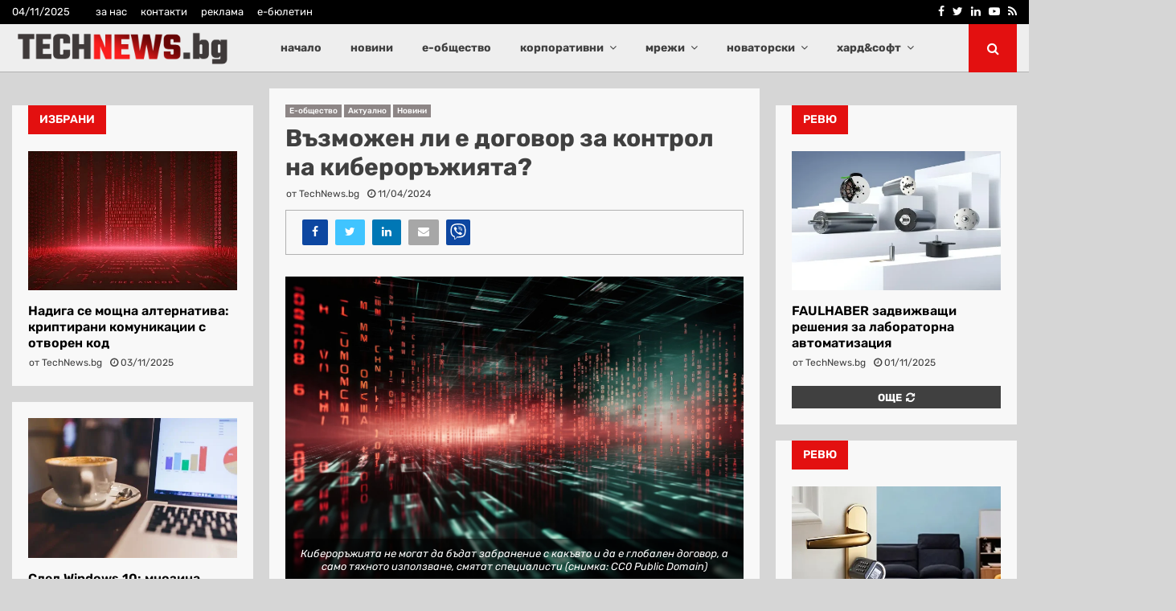

--- FILE ---
content_type: text/html; charset=UTF-8
request_url: https://technews.bg/wp-content/plugins/post-views-counter-pro/includes/ajax.php
body_size: -117
content:
{"post_id":159024,"counted":true,"type":"post","storage":{"post":{"159024":1762275595}}}

--- FILE ---
content_type: text/html; charset=utf-8
request_url: https://www.google.com/recaptcha/api2/aframe
body_size: 269
content:
<!DOCTYPE HTML><html><head><meta http-equiv="content-type" content="text/html; charset=UTF-8"></head><body><script nonce="OkowV7NZUg85aTPaWNtpPw">/** Anti-fraud and anti-abuse applications only. See google.com/recaptcha */ try{var clients={'sodar':'https://pagead2.googlesyndication.com/pagead/sodar?'};window.addEventListener("message",function(a){try{if(a.source===window.parent){var b=JSON.parse(a.data);var c=clients[b['id']];if(c){var d=document.createElement('img');d.src=c+b['params']+'&rc='+(localStorage.getItem("rc::a")?sessionStorage.getItem("rc::b"):"");window.document.body.appendChild(d);sessionStorage.setItem("rc::e",parseInt(sessionStorage.getItem("rc::e")||0)+1);localStorage.setItem("rc::h",'1762275596116');}}}catch(b){}});window.parent.postMessage("_grecaptcha_ready", "*");}catch(b){}</script></body></html>